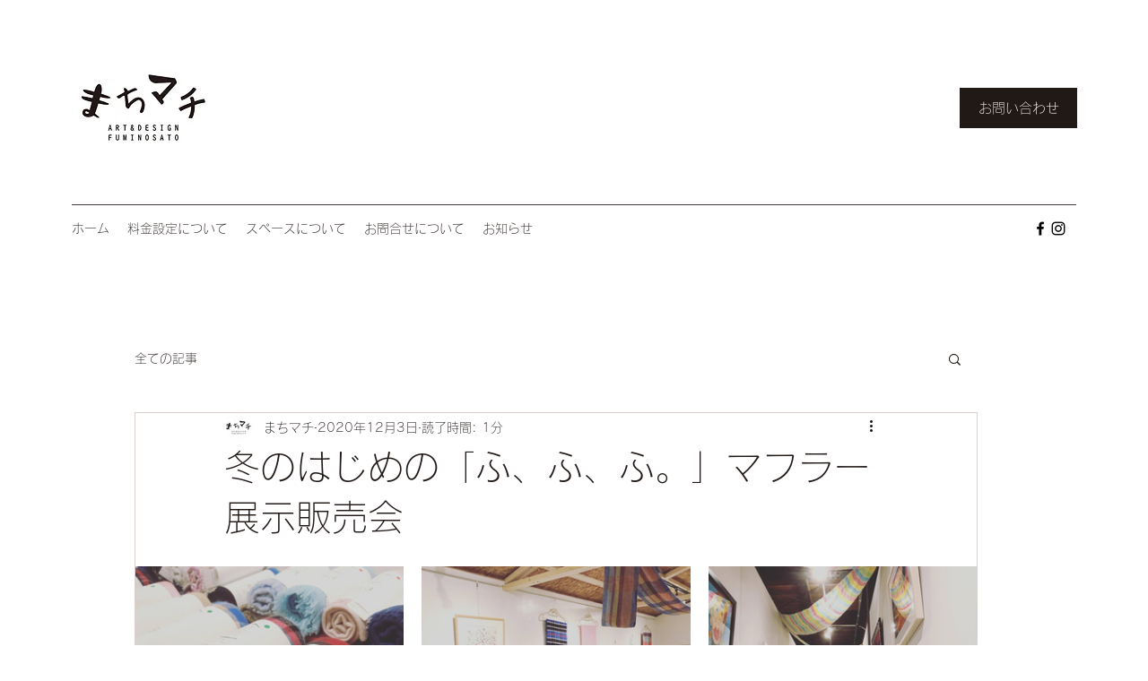

--- FILE ---
content_type: text/css; charset=utf-8
request_url: https://www.machimachi.info/_serverless/pro-gallery-css-v4-server/layoutCss?ver=2&id=dfsh0-not-scoped&items=3215_1440_1436%7C3346_1440_1436%7C3396_1440_1440&container=632_938_313_720&options=gallerySizeType:px%7CenableInfiniteScroll:true%7CtitlePlacement:SHOW_ON_HOVER%7CgridStyle:1%7CimageMargin:20%7CgalleryLayout:2%7CisVertical:false%7CgallerySizePx:300%7CcubeRatio:1%7CcubeType:fill%7CgalleryThumbnailsAlignment:bottom%7CthumbnailSpacings:0
body_size: -191
content:
#pro-gallery-dfsh0-not-scoped [data-hook="item-container"][data-idx="0"].gallery-item-container{opacity: 1 !important;display: block !important;transition: opacity .2s ease !important;top: 0px !important;left: 0px !important;right: auto !important;height: 299px !important;width: 299px !important;} #pro-gallery-dfsh0-not-scoped [data-hook="item-container"][data-idx="0"] .gallery-item-common-info-outer{height: 100% !important;} #pro-gallery-dfsh0-not-scoped [data-hook="item-container"][data-idx="0"] .gallery-item-common-info{height: 100% !important;width: 100% !important;} #pro-gallery-dfsh0-not-scoped [data-hook="item-container"][data-idx="0"] .gallery-item-wrapper{width: 299px !important;height: 299px !important;margin: 0 !important;} #pro-gallery-dfsh0-not-scoped [data-hook="item-container"][data-idx="0"] .gallery-item-content{width: 299px !important;height: 299px !important;margin: 0px 0px !important;opacity: 1 !important;} #pro-gallery-dfsh0-not-scoped [data-hook="item-container"][data-idx="0"] .gallery-item-hover{width: 299px !important;height: 299px !important;opacity: 1 !important;} #pro-gallery-dfsh0-not-scoped [data-hook="item-container"][data-idx="0"] .item-hover-flex-container{width: 299px !important;height: 299px !important;margin: 0px 0px !important;opacity: 1 !important;} #pro-gallery-dfsh0-not-scoped [data-hook="item-container"][data-idx="0"] .gallery-item-wrapper img{width: 100% !important;height: 100% !important;opacity: 1 !important;} #pro-gallery-dfsh0-not-scoped [data-hook="item-container"][data-idx="1"].gallery-item-container{opacity: 1 !important;display: block !important;transition: opacity .2s ease !important;top: 0px !important;left: 319px !important;right: auto !important;height: 299px !important;width: 300px !important;} #pro-gallery-dfsh0-not-scoped [data-hook="item-container"][data-idx="1"] .gallery-item-common-info-outer{height: 100% !important;} #pro-gallery-dfsh0-not-scoped [data-hook="item-container"][data-idx="1"] .gallery-item-common-info{height: 100% !important;width: 100% !important;} #pro-gallery-dfsh0-not-scoped [data-hook="item-container"][data-idx="1"] .gallery-item-wrapper{width: 300px !important;height: 299px !important;margin: 0 !important;} #pro-gallery-dfsh0-not-scoped [data-hook="item-container"][data-idx="1"] .gallery-item-content{width: 300px !important;height: 299px !important;margin: 0px 0px !important;opacity: 1 !important;} #pro-gallery-dfsh0-not-scoped [data-hook="item-container"][data-idx="1"] .gallery-item-hover{width: 300px !important;height: 299px !important;opacity: 1 !important;} #pro-gallery-dfsh0-not-scoped [data-hook="item-container"][data-idx="1"] .item-hover-flex-container{width: 300px !important;height: 299px !important;margin: 0px 0px !important;opacity: 1 !important;} #pro-gallery-dfsh0-not-scoped [data-hook="item-container"][data-idx="1"] .gallery-item-wrapper img{width: 100% !important;height: 100% !important;opacity: 1 !important;} #pro-gallery-dfsh0-not-scoped [data-hook="item-container"][data-idx="2"].gallery-item-container{opacity: 1 !important;display: block !important;transition: opacity .2s ease !important;top: 0px !important;left: 639px !important;right: auto !important;height: 299px !important;width: 299px !important;} #pro-gallery-dfsh0-not-scoped [data-hook="item-container"][data-idx="2"] .gallery-item-common-info-outer{height: 100% !important;} #pro-gallery-dfsh0-not-scoped [data-hook="item-container"][data-idx="2"] .gallery-item-common-info{height: 100% !important;width: 100% !important;} #pro-gallery-dfsh0-not-scoped [data-hook="item-container"][data-idx="2"] .gallery-item-wrapper{width: 299px !important;height: 299px !important;margin: 0 !important;} #pro-gallery-dfsh0-not-scoped [data-hook="item-container"][data-idx="2"] .gallery-item-content{width: 299px !important;height: 299px !important;margin: 0px 0px !important;opacity: 1 !important;} #pro-gallery-dfsh0-not-scoped [data-hook="item-container"][data-idx="2"] .gallery-item-hover{width: 299px !important;height: 299px !important;opacity: 1 !important;} #pro-gallery-dfsh0-not-scoped [data-hook="item-container"][data-idx="2"] .item-hover-flex-container{width: 299px !important;height: 299px !important;margin: 0px 0px !important;opacity: 1 !important;} #pro-gallery-dfsh0-not-scoped [data-hook="item-container"][data-idx="2"] .gallery-item-wrapper img{width: 100% !important;height: 100% !important;opacity: 1 !important;} #pro-gallery-dfsh0-not-scoped .pro-gallery-prerender{height:299px !important;}#pro-gallery-dfsh0-not-scoped {height:299px !important; width:938px !important;}#pro-gallery-dfsh0-not-scoped .pro-gallery-margin-container {height:299px !important;}#pro-gallery-dfsh0-not-scoped .pro-gallery {height:299px !important; width:938px !important;}#pro-gallery-dfsh0-not-scoped .pro-gallery-parent-container {height:299px !important; width:958px !important;}